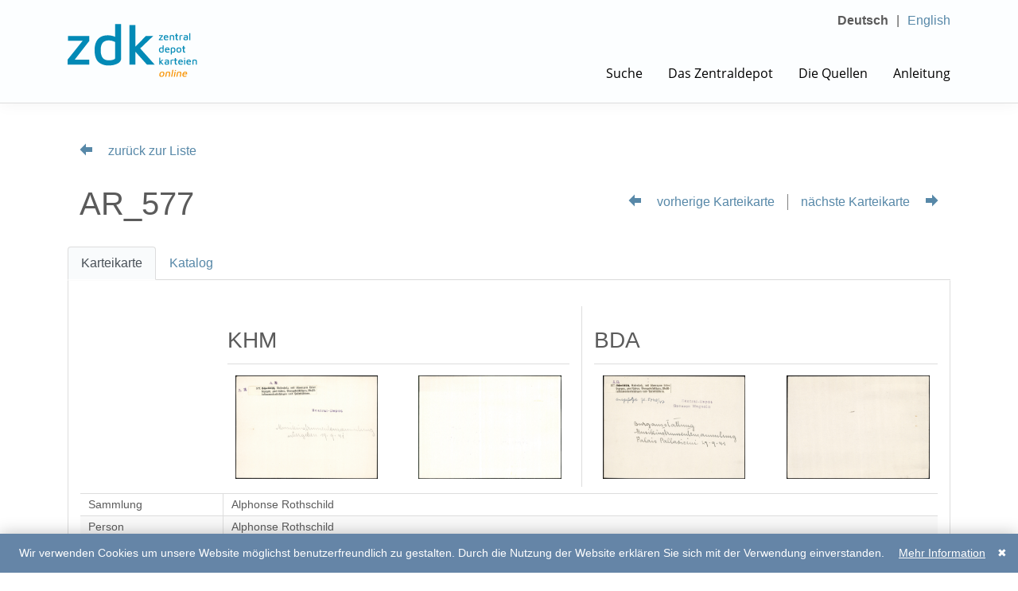

--- FILE ---
content_type: text/html; charset=utf-8
request_url: https://www.zdk-online.org/c/?karte=AR_577&cHash=d8eaa503dddcea630b806da1d3cd4868
body_size: 3880
content:
<!DOCTYPE html>
<html lang="de">
<head><meta http-equiv="X-UA-Compatible" content="IE=edge,chrome=1" />

<meta charset="utf-8">
<!-- 
	Website by typoheads.at

	This website is powered by TYPO3 - inspiring people to share!
	TYPO3 is a free open source Content Management Framework initially created by Kasper Skaarhoj and licensed under GNU/GPL.
	TYPO3 is copyright 1998-2019 of Kasper Skaarhoj. Extensions are copyright of their respective owners.
	Information and contribution at https://typo3.org/
-->


<link rel="shortcut icon" href="/typo3conf/ext/th_zdk_sitepackage/Resources/Public/Images/Icons/favicon.ico" type="image/x-icon">
<title> Katalog : ZDK</title>
<meta name="generator" content="TYPO3 CMS">
<meta name="robots" content="all">
<meta name="author" content="Typoheads GmbH">
<meta name="language" content="de">
<meta name="keywords" content="a,b,c">
<meta name="description" content="This is the default description.">
<meta name="viewport" content="width=device-width, initial-scale=1.0,  maximum-scale=1.0">

<link rel="stylesheet" type="text/css" href="/typo3temp/assets/compressed/merged-67af283121a02ca9988129efacabbd59-cd886d7fcf279c13721681a724bb3780.css" media="all">

<link rel="stylesheet" type="text/css" href="/typo3temp/assets/compressed/merged-3018046358c3a93cab086db08fd52184-8ce28f1cd799192ab4055699634b341a.css" media="all">




<script src="/typo3temp/assets/compressed/merged-3eb73ddc7c8ec59b2225cd561d89c85d-674fc3acd3b1cb75f4752b06f3a1b5a6.js" type="text/javascript"></script>

<script type="text/javascript">
/*<![CDATA[*/
/*_scriptCode*/

			// decrypt helper function
		function decryptCharcode(n,start,end,offset) {
			n = n + offset;
			if (offset > 0 && n > end) {
				n = start + (n - end - 1);
			} else if (offset < 0 && n < start) {
				n = end - (start - n - 1);
			}
			return String.fromCharCode(n);
		}
			// decrypt string
		function decryptString(enc,offset) {
			var dec = "";
			var len = enc.length;
			for(var i=0; i < len; i++) {
				var n = enc.charCodeAt(i);
				if (n >= 0x2B && n <= 0x3A) {
					dec += decryptCharcode(n,0x2B,0x3A,offset);	// 0-9 . , - + / :
				} else if (n >= 0x40 && n <= 0x5A) {
					dec += decryptCharcode(n,0x40,0x5A,offset);	// A-Z @
				} else if (n >= 0x61 && n <= 0x7A) {
					dec += decryptCharcode(n,0x61,0x7A,offset);	// a-z
				} else {
					dec += enc.charAt(i);
				}
			}
			return dec;
		}
			// decrypt spam-protected emails
		function linkTo_UnCryptMailto(s) {
			location.href = decryptString(s,-3);
		}
		

/*]]>*/
</script>


<meta name="pid" content="118"><script>
(function(i,s,o,g,r,a,m){i['GoogleAnalyticsObject']=r;i[r]=i[r]||function(){
(i[r].q=i[r].q||[]).push(arguments)},i[r].l=1*new Date();a=s.createElement(o),
m=s.getElementsByTagName(o)[0];a.async=1;a.src=g;m.parentNode.insertBefore(a,m)
})(window,document,'script','https://www.google-analytics.com/analytics.js','ga');
ga('set', 'anonymizeIp', true);
ga('create', 'UA-110081467-1', 'auto');
ga('send', 'pageview');
</script>

</head>
<body id="p118" class="main">





<ul class="skiplinks">
    <li>
        <a href="#menu" accesskey="0">
            Zum Hauptmenü
            (Accesskey: 0)
        </a>
    </li>
    <li>
        <a href="#content" accesskey="1">
            Zum Inhalt
            (Accesskey: 1)
        </a>
    </li>
    <li>
        <a href="#footer" accesskey="2">
            Zu den Footer-Links
            (Accesskey: 2)
        </a>
    </li>
</ul>

<header id="header" class="fixed-top">
    <div class="container">
        <a class="logo" href="/">
            <img alt="ZDK-Online Logo" src="/typo3conf/ext/th_zdk_sitepackage/Resources/Public/Images/logo.png" width="165" height="69" />
        </a>

        <ul class="language-menu"><li class="active">Deutsch</li><li><a href="/en/c/?karte=AR_577&amp;cHash=d8eaa503dddcea630b806da1d3cd4868" class="nav-link language-link" hreflang="en-GB">English</a></li></ul>

        <nav class="navbar navbar-light navbar-expand-lg" id="menu">
            <a class="navbar-brand"></a>
            <button class="navbar-toggler" type="button" data-toggle="collapse" data-target="#mainNavigation" aria-controls="mainNavigation"
                aria-expanded="false" aria-label="Toggle navigation">
                <span class="navbar-toggler-icon"></span>
            </button>

            <div class="collapse navbar-collapse text-right justify-content-end" id="mainNavigation">
                <ul class="main-navigation navbar-nav"><li class="nav-item"><a href="/suche/">Suche</a></li><li class="nav-item"><a href="/das-zentraldepot/">Das Zentraldepot</a></li><li class="nav-item"><a href="/die-quellen/">Die Quellen</a></li><li class="nav-item"><a href="/anleitung/">Anleitung</a></li></ul>
            </div>
        </nav>
    </div>
</header>

<div class="header-spacer"></div>



<main id="content">
    <div class="container">
        
	
<div id="c751" class="frame frame-default frame-type-thzdkcards_cards frame-layout-0"><div class="th-zdk-cards th-zdk-cards-cards"><div class="detail"><div class="container th-zdk-cards-cards-detail th-zdk-cards-cards-detail-card" data-objectnumber="AR_577" data-information="42824"><div class="row backtolist"><div class="col"><a href="/suche/#card-show"><span class="icon icon-arrow-left"></span>
			zurück zur Liste
		</a></div></div><div class="row headline"><div class="col-12 col-lg-5"><h1>
				AR_577
			</h1></div><div class="col-12 col-lg-7 text-right"><ul><li><a class="previous" href="/c/?karte=AR_576&amp;cHash=fecbc9a427a574592b5215235aed608c"><span class="icon icon-arrow-left"></span>
						vorherige Karteikarte
					</a></li><li><a class="next" href="/c/?karte=AR_578&amp;cHash=9f337d9fa93829017a75f46ec1ed49cb">
						nächste Karteikarte
						<span class="icon icon-arrow-right"></span></a></li></ul></div></div><div class="row"><ul class="nav nav-tabs" role="tablist"><li class="nav-item"><a class="nav-link active hash" data-toggle="tab" data-target="#card" role="tab">
					Karteikarte 
				</a></li><li class="nav-item"><a class="nav-link hash" data-toggle="tab" data-target="#catalog" role="tab">
						Katalog 
					</a></li></ul><div class="tab-content"><div class="tab-pane active" id="card" role="tabpanel"><div class="container data"><div class="row images"><div class="col-12 col-lg-2"></div><div class="col-12 col-lg-5 khm"><h2>KHM</h2><div class="collapse collapsing" id="collapseKhm"><div class="row"><a href="/images/AR_XIII_ZDK_AR_577/AR_XIII_ZDK_AR_577_1.jpg" class="col-6" data-icon-hover="search-sm" data-fancybox="gallery-khm"><img alt="AR_XIII_ZDK_AR_577_1.jpg" src="/images/AR_XIII_ZDK_AR_577/AR_XIII_ZDK_AR_577_1.jpg" width="2000" height="1454" /></a><a href="/images/AR_XIII_ZDK_AR_577/AR_XIII_ZDK_AR_577_2.jpg" class="col-6" data-icon-hover="search-sm" data-fancybox="gallery-khm"><img alt="AR_XIII_ZDK_AR_577_2.jpg" src="/images/AR_XIII_ZDK_AR_577/AR_XIII_ZDK_AR_577_2.jpg" width="2000" height="1447" /></a></div></div></div><div class="col-12 col-lg-5 mt-5 mt-lg-0 bda"><h2>BDA</h2><div class="collapse collapsing" id="collapseBda"><div class="row"><a href="/images/AR_XIII_ZDK_BDA_AR_577/AR_XIII_ZDK_BDA_AR_577_1.jpg" class="col-6" data-icon-hover="search-sm" data-fancybox="gallery-khm"><img alt="AR_XIII_ZDK_BDA_AR_577_1.jpg" src="/images/AR_XIII_ZDK_BDA_AR_577/AR_XIII_ZDK_BDA_AR_577_1.jpg" width="2000" height="1451" /></a><a href="/images/AR_XIII_ZDK_BDA_AR_577/AR_XIII_ZDK_BDA_AR_577_2.jpg" class="col-6" data-icon-hover="search-sm" data-fancybox="gallery-khm"><img alt="AR_XIII_ZDK_BDA_AR_577_2.jpg" src="/images/AR_XIII_ZDK_BDA_AR_577/AR_XIII_ZDK_BDA_AR_577_2.jpg" width="2000" height="1444" /></a></div></div></div></div><div class="row"><div class="col mt-5 mt-lg-2"><table class="table"><thead><tr><th width="16.666%"><h3 class="d-none">Datensatz</h3></th><th width="41.9%"><h3 class="d-md-block d-lg-none">KHM</h3></th><th><h3 class="d-md-block d-lg-none">BDA</h3></th></tr></thead><tbody><tr><td>
				Sammlung 
			</td><td colspan="2">
						Alphonse Rothschild
					</td></tr><tr><td>
				Person 
			</td><td colspan="2">Alphonse Rothschild</td></tr><tr><td>
				Beschreibung 
			</td><td colspan="2">Schreibtisch, Rosenholz, mit schwarzem Leder bezogen, zwei Laden, Bronzebeschlägen, Musikinstrumentenbehängen und Palmblättern.</td></tr><tr><td>
				Karteikarte Annotation 
			</td><td>Zentral-Depot
Musikinstrumentensammlung übergeben 19.9.41</td><td>ausgefolgt Zl.5740/47
Zentral-Depot
Großes Magazin
Burgausstattung
Musikinstrumentensammlung
Palais Pallavicini 29.9.41</td></tr><tr class="spacer"><td colspan="3"></td></tr><tr><td>
				Katalog Überschrift 1 
			</td><td colspan="2">Palais</td></tr><tr><td>
				Katalog Überschrift 2 
			</td><td colspan="2">-</td></tr><tr><td>
				Katalog Annotation 
			</td><td colspan="2">Mus.I.Slg 19.9.41</td></tr></tbody></table></div></div></div></div><div class="tab-pane" id="catalog" role="tabpanel"><div class="container catalog"><div class="row"><div class="col-10 catalog-page"><a href="/images/AR_XIII_85/AR_XIII_85_017.jpg" data-icon-hover="search-lg"><img src="/images/AR_XIII_85/AR_XIII_85_017.jpg" width="1477" height="2000" alt="" /></a></div><div class="col-2 catalog-pages"><a href="/images/AR_XIII_85/AR_XIII_85_017.jpg" class="active" data-icon-hover="search-sm"><img src="/images/AR_XIII_85/AR_XIII_85_017.jpg" width="1477" height="2000" alt="" /></a></div></div></div></div></div></div><div class="row mt-5"><div class="col-12"><h3>Zusatzinfo</h3>
					




		-
	

				</div></div><div class="row mt-5"><div class="col-12"><label for="permalink" class="p-0 m-0"><h3>Link zu dieser Seite</h3></label></div></div><div class="row"><div class="col-5"><input
				type="text"
				name="permalink"
				id="permalink"
				value="https://www.zdk-online.org/k/AR_577/"
				readonly
			/></div><div class="col-7"><a id="copyPermalink"><img alt="Icon Copy" src="/typo3temp/assets/_processed_/d/d/csm_copy_5077cf1042.png" width="20" height="20" />
				Link kopieren
			</a><a id="selectPermalink"><img alt="Icon Select" src="/typo3temp/assets/_processed_/4/0/csm_select_42793d8e4e.png" width="20" height="20" />
				Link auswählen
			</a></div></div></div></div></div></div>



    </div>
</main>

<footer id="footer" class="background-color-grey">
    <div class="container">
        <div class="row">
            <div class="col">
                &copy; 2017–2020 | ZDK-Online Edition
            </div>
            <div class="col text-right">
                <ul class="footer-navigation"><li><a href="/abkuerzungsverzeichnis/">Abkürzungsverzeichnis</a></li><li>&#124;<a href="/impressum/">Impressum</a></li><li>&#124;<a href="/kontakt/">Kontakt</a></li></ul>
            </div>
        </div>
    </div>
</footer>
<script src="/typo3temp/assets/compressed/merged-e23002e711a9e6f8a9128a37e4b196c6-635e357a7a8bec106ea1471b38d25540.js" type="text/javascript"></script>

<script src="/typo3temp/assets/compressed/merged-fe412f0ec9aee12ffe49b675bfd01907-2847a61b1f766bff46be25dce1a54450.js" type="text/javascript"></script>



</body>
</html>

--- FILE ---
content_type: application/javascript; charset=utf-8
request_url: https://www.zdk-online.org/typo3temp/assets/compressed/merged-fe412f0ec9aee12ffe49b675bfd01907-2847a61b1f766bff46be25dce1a54450.js
body_size: 3636
content:

/**
 * Container class for the list view.
 * 
 * @param {object} container Main container
 * @constructor
 */
function ThZdkCardsCardsList(container) {
	// Main container
	this.container = container;

	// Form of the card filter
	this.cardsFilterForm = this.container.find('.cards-filter-form');
	
	// Timeout in ms until the zoom effect is applied
	this.zoomTimeout = 500;
	
	this.initializeHash();
	this.initializeZoom();
	this.initializeCardsFilterForm();
	
	// Automatically submit form when selecting itemsPerPage
	var cardsItemsPerPageForm = this.container.find('.cards-itemsperpage-form');
	cardsItemsPerPageForm.find('select').change(function() {
		cardsItemsPerPageForm.submit();
	});
	
	var catalogItemsPerPageForm = this.container.find('.catalog-itemsperpage-form');
	catalogItemsPerPageForm.find('select').change(function() {
		catalogItemsPerPageForm.submit();
	});
}

/**
 * Initializes the current hash for retrieving previously selected elements.
 * 
 * @returns {void}
 */
ThZdkCardsCardsList.prototype.initializeHash = function() {
	// Remember current tab selection
	this.container.find('.hash').click(function() {
		// A random string is added to the target, so that the browser does not
		// directly jump to the related id (anchor-tag)
		var hash = $(this).attr('href') + '-show';
		window.location.hash = hash;
	});
	
	// Remember current tab selection on paginate links
	this.container.find('.hash-paginate').each(function() {
		var hash = $(this).data('target') + '-show';
		
		$(this).find('.f3-widget-paginator a').each(function() {
			$(this).attr('href', $(this).attr('href') + hash);
		});
	});
	
	// Retrieve current tab selection
	if (window.location.hash) {
		var target = window.location.hash.replace('-show', '');
		this.container.find('.nav-tabs:first').find('a[href="' + target + '"]').tab('show');
	}
};

/**
 * Initializes the zoom functionality on hover.
 * 
 * @returns {object}
 */
ThZdkCardsCardsList.prototype.initializeZoom = function() {
	var self = this;
	
	var timer = null;
	var element = null;
	
	this.container.find('.card .images .col').mouseenter(function() {
		element = $(this);
		timer = setTimeout(function() {
			element.addClass('zoom');
		}, self.zoomTimeout);
	}).mouseleave(function() {
		clearTimeout(timer);
		element.removeClass('zoom');
	});
};

/**
 * Initializes the card filter form.
 * 
 * @returns {void}
 */
ThZdkCardsCardsList.prototype.initializeCardsFilterForm = function() {
	var self = this;
	
	// Reset filter form and automatically submit
	this.cardsFilterForm.find('button[type="reset"]').click(function() {
		GeneralUtility.resetForm(self.cardsFilterForm);
		self.cardsFilterForm.submit();
	});
	
	// Change label of extended search link when clicked
	var cardsExtendedFilterLink = this.cardsFilterForm.find('.extended-filter');
	var cardsExtendedFilter = this.cardsFilterForm.find('#cardsExtendedFilter');
	cardsExtendedFilter.on('shown.bs.collapse', function() {
		cardsExtendedFilterLink.find('.show').hide();
		cardsExtendedFilterLink.find('.hide').show();
	});
	cardsExtendedFilter.on('hidden.bs.collapse', function() {
		cardsExtendedFilterLink.find('.show').show();
		cardsExtendedFilterLink.find('.hide').hide();
	});
};



/**
 * Container class for the card details.
 * 
 * @param {object} container Main container
 * @constructor
 */
function ThZdkCardsCardsDetailCard(container) {
	// Main container
	this.container = container;
	
	// Current ID of the additional information object
	this.information = parseInt(this.container.data('information'));
	
	// Container for the data table
	this.dataContainer = this.container.find('.data');
	
	// Container for the collapsing images
	this.imagesContainer = this.dataContainer.find('.images');
	
	// Container for the catalog
	this.catalogContainer = this.container.find('.catalog');
	
	// Container for the blog
	this.blogContainer = this.container.find('.blog');

	this.initializeHash();
	this.initializeImages();
	this.initializeCatalogPages();
	this.initializePermalinks();
	this.initializeShortcuts();
	
	if (this.blogContainer.length > 0) {
		this.initializeBlog();
	}
}

/**
 * Initializes the images collapsing.
 * 
 * @returns {void}
 */
ThZdkCardsCardsDetailCard.prototype.initializeImages = function() {
	var self = this;
	
	// Create custom collapsing function which will remain at a certain minimum
	// height
	this.imagesContainer.find('.toggle-collapse').each(function() {
		var collapsed = false;
		var intialHeight = 0;
		var collapsible = self.imagesContainer.find($(this).data('target'));
		
		var showButton = $(this).find('.show');
		var hideButton = $(this).find('.hide');
		
		$(this).click(function() {
			var content = collapsible.find('.row');
			
			if (intialHeight === 0) {
				intialHeight = collapsible.height();
			}
			
			// Show content
			if (!collapsed) {
				collapsible.height(content.height());
				showButton.hide();
				hideButton.show();
			}
			
			// Hide content
			else {
				collapsible.height(intialHeight);
				showButton.show();
				hideButton.hide();
			}

			collapsed = !collapsed;
		});
	});
};

/**
 * Initializes the current hash for retrieving previously selected elements.
 * See ThZdkCardsCardsListAction.prototype.initializeHash for more detailled
 * information.
 * 
 * @returns {void}
 */
ThZdkCardsCardsDetailCard.prototype.initializeHash = function() {
	this.container.find('.hash').click(function() {
		var hash = $(this).data('target') + '-show';
		window.location.hash = hash;
	});
	
	if (window.location.hash) {
		var target = window.location.hash.replace('-show', '');
		this.container.find('.nav-tabs:first').find('a[data-target="' + target + '"]').tab('show');
	}
};

/**
 * Initializes the catalog page browser.
 * 
 * @returns {void}
 */
ThZdkCardsCardsDetailCard.prototype.initializeCatalogPages = function() {
	var catalogPageLink = this.catalogContainer.find('.catalog-page a');
	var catalogPageImage = this.catalogContainer.find('.catalog-page img');
	var catalogPages = this.catalogContainer.find('.catalog-pages a');
	
	catalogPages.click(function(e) {
		e.preventDefault();
		
		var newSrc = $(this).attr('href');
		
		catalogPageLink.fadeOut(250, function() {
			catalogPageImage.attr('src', newSrc);
			catalogPageLink.attr('href', newSrc);
			
			$(this).fadeIn(250);
		});
		
		catalogPages.removeClass('active');
		$(this).addClass('active');
	});
	
	catalogPageLink.fancybox();
};

/**
 * Initialize the blog listing.
 * 
 * @returns {undefined}
 */
ThZdkCardsCardsDetailCard.prototype.initializeBlog = function() {
	var self = this;
	$.ajax({
		'url': this.blogContainer.data('action'),
		'data': {
			'tx_thzdkcards_cards[information]': this.information
		},
		'dataType': 'html',
		'method': 'post',

		'success': function(data, textStatus, jqXHR) {
			self.blogContainer.html(data);
			new ThZdkCardsBlogList(self.blogContainer.find('.th-zdk-cards-blog'), self.information);	
		}
	});
};

/**
 * Initializes the permalinks.
 * 
 * @returns {void}
 */
ThZdkCardsCardsDetailCard.prototype.initializePermalinks = function() {
	var permalink = this.container.find('#permalink');
	var copyPermalink = this.container.find('#copyPermalink');
	var selectPermalink = this.container.find('#selectPermalink');
	
	copyPermalink.click(function() {
		permalink.select();
		
		try {
			document.execCommand('copy');
		}
		catch (e) {
		}
	});
	selectPermalink.click(function() {
		permalink.select();
	});
};

/**
 * Initializes certain shortcuts e.g. for navigation.
 * 
 * @returns {void}
 */
ThZdkCardsCardsDetailCard.prototype.initializeShortcuts = function() {
	var self = this;
		
	$('body').on('keyup', function(e) {
		var blogTextareaFocused = $('textarea[name="tx_thzdkcards_cards[text]"]:focus');
		if (blogTextareaFocused.length >= 1) {
			return;
		}
		
		// Arrow left
		if (e.keyCode === 37) {
			var href = self.container.find('.previous').attr('href');
			
			if (href) {
				window.location = href;
			}
		}
		
		// Arrow right
		if (e.keyCode === 39) {
			var href = self.container.find('.next').attr('href');
			
			if (href) {
				window.location = href;
			}
		}
	});
};



/**
 * Container class for catalog details.
 * 
 * @param {object} container Main container
 * @constructor
 */
function ThZdkCardsCardsDetailCatalog(container) {
	// Main container
	this.container = container;
	
	this.initializePermalinks();
	this.initializeShortcuts();
}

/**
 * Initializes certain shortcuts e.g. for navigation.
 * 
 * @returns {void}
 */
ThZdkCardsCardsDetailCatalog.prototype.initializeShortcuts = function() {
	var self = this;
	
	$('body').on('keyup', function(e) {
		// Arrow left
		if (e.keyCode === 37) {
			var href = self.container.find('.previous').attr('href');
			
			if (href) {
				window.location = href;
			}
		}
		
		// Arrow right
		if (e.keyCode === 39) {
			var href = self.container.find('.next').attr('href');
			
			if (href) {
				window.location = href;
			}
		}
	});
};

/**
 * Initializes the permalinks.
 * 
 * @returns {void}
 */
ThZdkCardsCardsDetailCatalog.prototype.initializePermalinks = function() {
	var permalink = this.container.find('#permalink');
	var copyPermalink = this.container.find('#copyPermalink');
	var selectPermalink = this.container.find('#selectPermalink');
	
	copyPermalink.click(function() {
		permalink.select();
		
		try {
			document.execCommand('copy');
		}
		catch (e) {
		}
	});
	selectPermalink.click(function() {
		permalink.select();
	});
};

/**
 * Container class for blog listing.
 * 
 * @param {object} container Main container
 * @param {int} information ID of the additional information object this blog belongs to
 * @constructor
 */
function ThZdkCardsBlogList(container, information) {
	// Main container
	this.container = container;
	
	// ID of the additional information object this blog belongs to
	this.information = parseInt(information);
	
	// The form for creating new entries
	this.form = this.container.find('.form-create');
	
	// Container for the entries
	this.entriesContainer = this.container.find('.entries');
	
	
	
	this.reloadEntries();
	this.initializeNewEntryForm();
};

/**
 * Initializes the new-entry form.
 * 
 * @returns {void}
 */
ThZdkCardsBlogList.prototype.initializeNewEntryForm = function() {
	var self = this;

	var button = this.form.find('button');
	var textarea = this.form.find('textarea[name*="text"]');
	var collapsible = this.container.find('#newEntry');
	
	// If the second new-entry link is clicked, jump to the form above
	this.container.find('.new-entry').last().click(function() {
		var firstLink = self.container.find('.new-entry').first();
		
		$('html,body').animate({
			'scrollTop': (firstLink.offset().top - 300)
		}, 250);
	});
	button.click(function() {
		var text = textarea.val().trim();

		if (text) {
			$.ajax({
				'url': self.form.attr('action'),
				'data': {
					'tx_thzdkcards_cards[information]': self.information,
					'tx_thzdkcards_cards[text]': text
				},
				'dataType': 'html',
				'method': 'post',

				'success': function(data, textStatus, jqXHR) {
					GeneralUtility.addAlert(self.container, 'success', self.form.find('input[name*="success"]').val(), 3000);
				},

				'error': function(jqXHR, textStatus, errorThrown) {
					GeneralUtility.addAlert(self.container, 'danger', self.form.find('input[name*="error"]').val(), 3000);
				},

				'complete': function(jqXHR, textStatus) {
					textarea.val('');
					collapsible.collapse('hide');
					self.reloadEntries();
				}
			});
		}
	});
};

/**
 * Reloads all entries.
 * 
 * @returns {void}
 */
ThZdkCardsBlogList.prototype.reloadEntries = function() {
	var self = this;
	GeneralUtility.addSpinner(this.entriesContainer, 'sm');
	$.ajax({
		'url': this.entriesContainer.data('action'),
		'data': {
			'tx_thzdkcards_cards[information]': this.information
		},
		'dataType': 'html',
		'method': 'post',

		'success': function(data, textStatus, jqXHR) {
			self.entriesContainer.html(data);
		},
		
		'complete': function(jqXHR, textStatus) {
			GeneralUtility.removeSpinner(self.entriesContainer);
		}
	});
};



/**
 * Container class for the frontend user list of entries.
 * 
 * @param {object} container Main container
 * @constructor
 */
function ThZdkCardsBlogFeUserList(container) {
	// Main container
	this.container = container;
	
	// Entry table
	this.table = this.container.find('table');
	
	
	
	this.initializeTable();
};

/**
 * Initialize the table sort functionality and other stuff.
 * 
 * @returns {void}
 */
ThZdkCardsBlogFeUserList.prototype.initializeTable = function() {
	var self = this;
	
	this.table.find('th').each(function() {
		var th = $(this);
		var icon = $(this).find('.icon');
		
		icon.click(function() {
			// Get new sort direction
			// Descending is treated as the first sort order, followed by
			// ascending
			var lastSort = newSort = null;
			if (icon.hasClass('asc')) {
				lastSort = 'asc';
				newSort = 'desc';
			}
			else if (icon.hasClass('desc')) {
				lastSort = 'desc';
				newSort = 'asc';
			}
			else {
				newSort = 'desc';
			}

			// At first, reset all current sortings
			self.resetTableSorting();
			
			// If the last sort direction was ascending, the next sort will
			// reset everything
			if (lastSort === 'asc') {
				return;
			}
			
			if (newSort === 'desc') {
				self.sortTable(th, newSort);
			}
			else if (newSort === 'asc') {
				self.sortTable(th, newSort);
			}
		});
	});
};

/**
 * Resets all current table sortings.
 * 
 * @returns {void}
 */
ThZdkCardsBlogFeUserList.prototype.resetTableSorting = function() {
	var icons = this.table.find('.icon');
	icons.removeClass('desc');
	icons.removeClass('asc');
};

/**
 * Sets sorting of a specific column.
 * 
 * @param {object} th Table header of the column to sort
 * @param {string} sort Sort direction ('desc' or 'asc')
 * @returns {void}
 */
ThZdkCardsBlogFeUserList.prototype.sortTable = function(th, sort) {
	var icon = th.find('.icon');
	icon.addClass(sort);
	
	var tBody = this.table.find('tbody');
	var rows = this.table.find('tbody tr');
		
	var sortedRows = rows.sort(function(a, b) {
		var cellA = $(a).find('td').get(th.index());
		var cellB = $(b).find('td').get(th.index());
		
		var contentA = $(cellA).text().trim();
		var contentB = $(cellB).text().trim();

		if (!isNaN(contentA) && !isNaN(contentB)) {
			return parseFloat(contentA) - parseFloat(contentB);
		}
		return contentA.localeCompare(contentB);
	});
	
	// Replace current rows with freshly sorted rows
	tBody.empty();
	if (sort === 'desc') {
		for (var i = sortedRows.length - 1; i >= 0; i--) {
			tBody.append(sortedRows[i]);
		}
	}
	else {
		for (var i = 0; i < sortedRows.length; i++) {
			tBody.append(sortedRows[i]);
		}
	}
};

/**
 * Simply logs the values of a column to the console.
 * 
 * @param {type} col Index of the column to log
 * @returns {void}
 */
ThZdkCardsBlogFeUserList.prototype.logColumn = function(col) {
	this.table.find('tbody tr').each(function() {
		var cell = $(this).find('td').get(col);
		console.log($(cell).text().trim());
	});
};
// Run on DOM ready.
$(document).ready(function() {
	$('.th-zdk-cards-cards-list').each(function() {
		new ThZdkCardsCardsList($(this));
	});
	$('.th-zdk-cards-cards-detail-card').each(function() {
		new ThZdkCardsCardsDetailCard($(this));
	});
	$('.th-zdk-cards-cards-detail-catalog').each(function() {
		new ThZdkCardsCardsDetailCatalog($(this));
	});
	$('.th-zdk-cards-blog-feuserlist').each(function() {
		new ThZdkCardsBlogFeUserList($(this));
	});
});